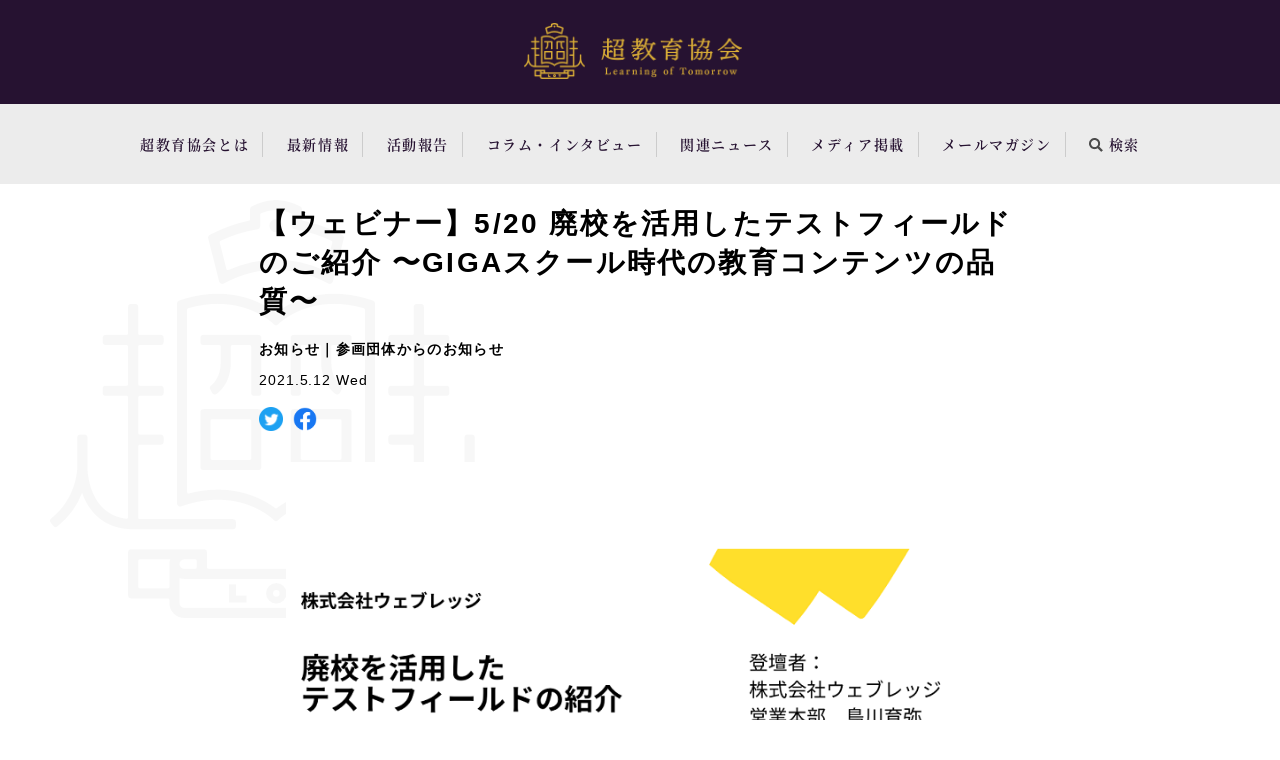

--- FILE ---
content_type: text/html; charset=UTF-8
request_url: https://lot.or.jp/report/4523/
body_size: 73259
content:
<!DOCTYPE html>
<html lang="ja">
<head>
    <title>【ウェビナー】5/20 廃校を活用したテストフィールドのご紹介 〜GIGAスクール時代の教育コンテンツの品質〜 | 超教育協会 Learning of Tomorrow</title>
<meta name='robots' content='max-image-preview:large' />

<!-- All In One SEO Pack 3.7.1[44,141] -->
<script type="application/ld+json" class="aioseop-schema">{"@context":"https://schema.org","@graph":[{"@type":"Organization","@id":"https://lot.or.jp/#organization","url":"https://lot.or.jp/","name":"超教育協会 Learning of Tomorrow","sameAs":[]},{"@type":"WebSite","@id":"https://lot.or.jp/#website","url":"https://lot.or.jp/","name":"超教育協会 Learning of Tomorrow","publisher":{"@id":"https://lot.or.jp/#organization"},"potentialAction":{"@type":"SearchAction","target":"https://lot.or.jp/?s={search_term_string}","query-input":"required name=search_term_string"}},{"@type":"WebPage","@id":"https://lot.or.jp/report/4523/#webpage","url":"https://lot.or.jp/report/4523/","inLanguage":"ja","name":"【ウェビナー】5/20 廃校を活用したテストフィールドのご紹介 〜GIGAスクール時代の教育コンテンツの品質〜","isPartOf":{"@id":"https://lot.or.jp/#website"},"breadcrumb":{"@id":"https://lot.or.jp/report/4523/#breadcrumblist"},"image":{"@type":"ImageObject","@id":"https://lot.or.jp/report/4523/#primaryimage","url":"https://lot.or.jp/wp/wp-content/uploads/2021/05/20210520webradge-1.png","width":800,"height":600},"primaryImageOfPage":{"@id":"https://lot.or.jp/report/4523/#primaryimage"},"datePublished":"2021-05-12T03:13:35+09:00","dateModified":"2021-05-12T03:14:57+09:00"},{"@type":"Article","@id":"https://lot.or.jp/report/4523/#article","isPartOf":{"@id":"https://lot.or.jp/report/4523/#webpage"},"author":{"@id":"https://lot.or.jp/author/wpadmin/#author"},"headline":"【ウェビナー】5/20 廃校を活用したテストフィールドのご紹介 〜GIGAスクール時代の教育コンテンツの品質〜","datePublished":"2021-05-12T03:13:35+09:00","dateModified":"2021-05-12T03:14:57+09:00","commentCount":0,"mainEntityOfPage":{"@id":"https://lot.or.jp/report/4523/#webpage"},"publisher":{"@id":"https://lot.or.jp/#organization"},"articleSection":"参画団体からのお知らせ","image":{"@type":"ImageObject","@id":"https://lot.or.jp/report/4523/#primaryimage","url":"https://lot.or.jp/wp/wp-content/uploads/2021/05/20210520webradge-1.png","width":800,"height":600}},{"@type":"Person","@id":"https://lot.or.jp/author/wpadmin/#author","name":"wpadmin","sameAs":[],"image":{"@type":"ImageObject","@id":"https://lot.or.jp/#personlogo","url":"https://secure.gravatar.com/avatar/3935627e2b8ec7701d10c7600125d557?s=96&d=mm&r=g","width":96,"height":96,"caption":"wpadmin"}},{"@type":"BreadcrumbList","@id":"https://lot.or.jp/report/4523/#breadcrumblist","itemListElement":[{"@type":"ListItem","position":1,"item":{"@type":"WebPage","@id":"https://lot.or.jp/","url":"https://lot.or.jp/","name":"超教育協会 Learning of Tomorrow"}},{"@type":"ListItem","position":2,"item":{"@type":"WebPage","@id":"https://lot.or.jp/report/4523/","url":"https://lot.or.jp/report/4523/","name":"【ウェビナー】5/20 廃校を活用したテストフィールドのご紹介 〜GIGAスクール時代の教育コンテンツの品質〜"}}]}]}</script>
<link rel="canonical" href="https://lot.or.jp/report/4523/" />
<meta property="og:type" content="article" />
<meta property="og:title" content="【ウェビナー】5/20 廃校を活用したテストフィールドのご紹介 〜GIGAスクール時代の教育コンテンツの品質〜 | 超教育協会 Learning of Tomorrow" />
<meta property="og:description" content="概要 GIGAスクール構想、コロナによるオンライン授業への移行、プログラミング教育必修化など、急速にICT化が進む教育業界。 そんな &quot;教育のICT化&quot; の中、子どもたちが安心安全に、より効果的に学ぶためには「教育コンテンツ・教育環境の品質」を向上させることが必要不可欠となってきます。 そこで弊社では、廃校となった福島県の小学校を活用し、リアルな学校環境で教育ICTサービスの品" />
<meta property="og:url" content="https://lot.or.jp/report/4523/" />
<meta property="og:site_name" content="超教育協会 Learning of Tomorrow" />
<meta property="og:image" content="https://lot.or.jp/wp/wp-content/uploads/2021/05/20210520webradge.png" />
<meta property="og:image:width" content="1200" />
<meta property="og:image:height" content="630" />
<meta property="fb:app_id" content="177521136232627" />
<meta property="article:tag" content="参画団体からのお知らせ" />
<meta property="article:published_time" content="2021-05-12T03:13:35Z" />
<meta property="article:modified_time" content="2021-05-12T03:14:57Z" />
<meta property="og:image:secure_url" content="https://lot.or.jp/wp/wp-content/uploads/2021/05/20210520webradge.png" />
<meta name="twitter:card" content="summary_large_image" />
<meta name="twitter:title" content="【ウェビナー】5/20 廃校を活用したテストフィールドのご紹介 〜GIGAスクール時代の教育コンテンツの品質〜 | 超教育協会 Learni" />
<meta name="twitter:description" content="概要 GIGAスクール構想、コロナによるオンライン授業への移行、プログラミング教育必修化など、急速にICT化が進む教育業界。 そんな &quot;教育のICT化&quot; の中、子どもたちが安心安全に、より効果的に学ぶためには「教育コンテンツ・教育環境の品質」を向上させることが必要不可欠となってきます。 そこで弊社では、廃校となった福島県の小学校を活用し、リアルな学校環境で教育ICTサービスの品" />
<meta name="twitter:image" content="https://lot.or.jp/wp/wp-content/uploads/2021/05/20210520webradge.png" />
<!-- All In One SEO Pack -->
<link rel='dns-prefetch' href='//s.w.org' />
<link rel='stylesheet' id='wp-block-library-css'  href='https://lot.or.jp/wp/wp-includes/css/dist/block-library/style.min.css' type='text/css' media='all' />
<link rel='stylesheet' id='fontAwesome-css'  href='https://lot.or.jp/wp/wp-content/plugins/lightbox-block/assets/css/font-awesome.min.css?ver=6.5.2' type='text/css' media='all' />
<style id='global-styles-inline-css' type='text/css'>
body{--wp--preset--color--black: #000000;--wp--preset--color--cyan-bluish-gray: #abb8c3;--wp--preset--color--white: #ffffff;--wp--preset--color--pale-pink: #f78da7;--wp--preset--color--vivid-red: #cf2e2e;--wp--preset--color--luminous-vivid-orange: #ff6900;--wp--preset--color--luminous-vivid-amber: #fcb900;--wp--preset--color--light-green-cyan: #7bdcb5;--wp--preset--color--vivid-green-cyan: #00d084;--wp--preset--color--pale-cyan-blue: #8ed1fc;--wp--preset--color--vivid-cyan-blue: #0693e3;--wp--preset--color--vivid-purple: #9b51e0;--wp--preset--gradient--vivid-cyan-blue-to-vivid-purple: linear-gradient(135deg,rgba(6,147,227,1) 0%,rgb(155,81,224) 100%);--wp--preset--gradient--light-green-cyan-to-vivid-green-cyan: linear-gradient(135deg,rgb(122,220,180) 0%,rgb(0,208,130) 100%);--wp--preset--gradient--luminous-vivid-amber-to-luminous-vivid-orange: linear-gradient(135deg,rgba(252,185,0,1) 0%,rgba(255,105,0,1) 100%);--wp--preset--gradient--luminous-vivid-orange-to-vivid-red: linear-gradient(135deg,rgba(255,105,0,1) 0%,rgb(207,46,46) 100%);--wp--preset--gradient--very-light-gray-to-cyan-bluish-gray: linear-gradient(135deg,rgb(238,238,238) 0%,rgb(169,184,195) 100%);--wp--preset--gradient--cool-to-warm-spectrum: linear-gradient(135deg,rgb(74,234,220) 0%,rgb(151,120,209) 20%,rgb(207,42,186) 40%,rgb(238,44,130) 60%,rgb(251,105,98) 80%,rgb(254,248,76) 100%);--wp--preset--gradient--blush-light-purple: linear-gradient(135deg,rgb(255,206,236) 0%,rgb(152,150,240) 100%);--wp--preset--gradient--blush-bordeaux: linear-gradient(135deg,rgb(254,205,165) 0%,rgb(254,45,45) 50%,rgb(107,0,62) 100%);--wp--preset--gradient--luminous-dusk: linear-gradient(135deg,rgb(255,203,112) 0%,rgb(199,81,192) 50%,rgb(65,88,208) 100%);--wp--preset--gradient--pale-ocean: linear-gradient(135deg,rgb(255,245,203) 0%,rgb(182,227,212) 50%,rgb(51,167,181) 100%);--wp--preset--gradient--electric-grass: linear-gradient(135deg,rgb(202,248,128) 0%,rgb(113,206,126) 100%);--wp--preset--gradient--midnight: linear-gradient(135deg,rgb(2,3,129) 0%,rgb(40,116,252) 100%);--wp--preset--duotone--dark-grayscale: url('#wp-duotone-dark-grayscale');--wp--preset--duotone--grayscale: url('#wp-duotone-grayscale');--wp--preset--duotone--purple-yellow: url('#wp-duotone-purple-yellow');--wp--preset--duotone--blue-red: url('#wp-duotone-blue-red');--wp--preset--duotone--midnight: url('#wp-duotone-midnight');--wp--preset--duotone--magenta-yellow: url('#wp-duotone-magenta-yellow');--wp--preset--duotone--purple-green: url('#wp-duotone-purple-green');--wp--preset--duotone--blue-orange: url('#wp-duotone-blue-orange');--wp--preset--font-size--small: 13px;--wp--preset--font-size--medium: 20px;--wp--preset--font-size--large: 36px;--wp--preset--font-size--x-large: 42px;}.has-black-color{color: var(--wp--preset--color--black) !important;}.has-cyan-bluish-gray-color{color: var(--wp--preset--color--cyan-bluish-gray) !important;}.has-white-color{color: var(--wp--preset--color--white) !important;}.has-pale-pink-color{color: var(--wp--preset--color--pale-pink) !important;}.has-vivid-red-color{color: var(--wp--preset--color--vivid-red) !important;}.has-luminous-vivid-orange-color{color: var(--wp--preset--color--luminous-vivid-orange) !important;}.has-luminous-vivid-amber-color{color: var(--wp--preset--color--luminous-vivid-amber) !important;}.has-light-green-cyan-color{color: var(--wp--preset--color--light-green-cyan) !important;}.has-vivid-green-cyan-color{color: var(--wp--preset--color--vivid-green-cyan) !important;}.has-pale-cyan-blue-color{color: var(--wp--preset--color--pale-cyan-blue) !important;}.has-vivid-cyan-blue-color{color: var(--wp--preset--color--vivid-cyan-blue) !important;}.has-vivid-purple-color{color: var(--wp--preset--color--vivid-purple) !important;}.has-black-background-color{background-color: var(--wp--preset--color--black) !important;}.has-cyan-bluish-gray-background-color{background-color: var(--wp--preset--color--cyan-bluish-gray) !important;}.has-white-background-color{background-color: var(--wp--preset--color--white) !important;}.has-pale-pink-background-color{background-color: var(--wp--preset--color--pale-pink) !important;}.has-vivid-red-background-color{background-color: var(--wp--preset--color--vivid-red) !important;}.has-luminous-vivid-orange-background-color{background-color: var(--wp--preset--color--luminous-vivid-orange) !important;}.has-luminous-vivid-amber-background-color{background-color: var(--wp--preset--color--luminous-vivid-amber) !important;}.has-light-green-cyan-background-color{background-color: var(--wp--preset--color--light-green-cyan) !important;}.has-vivid-green-cyan-background-color{background-color: var(--wp--preset--color--vivid-green-cyan) !important;}.has-pale-cyan-blue-background-color{background-color: var(--wp--preset--color--pale-cyan-blue) !important;}.has-vivid-cyan-blue-background-color{background-color: var(--wp--preset--color--vivid-cyan-blue) !important;}.has-vivid-purple-background-color{background-color: var(--wp--preset--color--vivid-purple) !important;}.has-black-border-color{border-color: var(--wp--preset--color--black) !important;}.has-cyan-bluish-gray-border-color{border-color: var(--wp--preset--color--cyan-bluish-gray) !important;}.has-white-border-color{border-color: var(--wp--preset--color--white) !important;}.has-pale-pink-border-color{border-color: var(--wp--preset--color--pale-pink) !important;}.has-vivid-red-border-color{border-color: var(--wp--preset--color--vivid-red) !important;}.has-luminous-vivid-orange-border-color{border-color: var(--wp--preset--color--luminous-vivid-orange) !important;}.has-luminous-vivid-amber-border-color{border-color: var(--wp--preset--color--luminous-vivid-amber) !important;}.has-light-green-cyan-border-color{border-color: var(--wp--preset--color--light-green-cyan) !important;}.has-vivid-green-cyan-border-color{border-color: var(--wp--preset--color--vivid-green-cyan) !important;}.has-pale-cyan-blue-border-color{border-color: var(--wp--preset--color--pale-cyan-blue) !important;}.has-vivid-cyan-blue-border-color{border-color: var(--wp--preset--color--vivid-cyan-blue) !important;}.has-vivid-purple-border-color{border-color: var(--wp--preset--color--vivid-purple) !important;}.has-vivid-cyan-blue-to-vivid-purple-gradient-background{background: var(--wp--preset--gradient--vivid-cyan-blue-to-vivid-purple) !important;}.has-light-green-cyan-to-vivid-green-cyan-gradient-background{background: var(--wp--preset--gradient--light-green-cyan-to-vivid-green-cyan) !important;}.has-luminous-vivid-amber-to-luminous-vivid-orange-gradient-background{background: var(--wp--preset--gradient--luminous-vivid-amber-to-luminous-vivid-orange) !important;}.has-luminous-vivid-orange-to-vivid-red-gradient-background{background: var(--wp--preset--gradient--luminous-vivid-orange-to-vivid-red) !important;}.has-very-light-gray-to-cyan-bluish-gray-gradient-background{background: var(--wp--preset--gradient--very-light-gray-to-cyan-bluish-gray) !important;}.has-cool-to-warm-spectrum-gradient-background{background: var(--wp--preset--gradient--cool-to-warm-spectrum) !important;}.has-blush-light-purple-gradient-background{background: var(--wp--preset--gradient--blush-light-purple) !important;}.has-blush-bordeaux-gradient-background{background: var(--wp--preset--gradient--blush-bordeaux) !important;}.has-luminous-dusk-gradient-background{background: var(--wp--preset--gradient--luminous-dusk) !important;}.has-pale-ocean-gradient-background{background: var(--wp--preset--gradient--pale-ocean) !important;}.has-electric-grass-gradient-background{background: var(--wp--preset--gradient--electric-grass) !important;}.has-midnight-gradient-background{background: var(--wp--preset--gradient--midnight) !important;}.has-small-font-size{font-size: var(--wp--preset--font-size--small) !important;}.has-medium-font-size{font-size: var(--wp--preset--font-size--medium) !important;}.has-large-font-size{font-size: var(--wp--preset--font-size--large) !important;}.has-x-large-font-size{font-size: var(--wp--preset--font-size--x-large) !important;}
</style>
<link rel='stylesheet' id='fancybox-for-wp-css'  href='https://lot.or.jp/wp/wp-content/plugins/fancybox-for-wordpress/assets/css/fancybox.css?ver=1.3.4' type='text/css' media='all' />
<script type='text/javascript' src='https://lot.or.jp/wp/wp-includes/js/jquery/jquery.min.js?ver=3.6.0' id='jquery-core-js'></script>
<script type='text/javascript' src='https://lot.or.jp/wp/wp-includes/js/jquery/jquery-migrate.min.js?ver=3.3.2' id='jquery-migrate-js'></script>
<script type='text/javascript' src='https://lot.or.jp/wp/wp-content/plugins/fancybox-for-wordpress/assets/js/purify.min.js?ver=1.3.4' id='purify-js'></script>
<script type='text/javascript' src='https://lot.or.jp/wp/wp-content/plugins/fancybox-for-wordpress/assets/js/jquery.fancybox.js?ver=1.3.4' id='fancybox-for-wp-js'></script>

<!-- Fancybox for WordPress v3.3.5 -->
<style type="text/css">
	.fancybox-slide--image .fancybox-content{background-color: #FFFFFF}div.fancybox-caption{display:none !important;}
	
	img.fancybox-image{border-width:10px;border-color:#FFFFFF;border-style:solid;}
	div.fancybox-bg{background-color:rgba(102,102,102,0.3);opacity:1 !important;}div.fancybox-content{border-color:#FFFFFF}
	div#fancybox-title{background-color:#FFFFFF}
	div.fancybox-content{background-color:#FFFFFF}
	div#fancybox-title-inside{color:#333333}
	
	
	
	div.fancybox-caption p.caption-title{display:inline-block}
	div.fancybox-caption p.caption-title{font-size:14px}
	div.fancybox-caption p.caption-title{color:#333333}
	div.fancybox-caption {color:#333333}div.fancybox-caption p.caption-title {background:#fff; width:auto;padding:10px 30px;}div.fancybox-content p.caption-title{color:#333333;margin: 0;padding: 5px 0;}body.fancybox-active .fancybox-container .fancybox-stage .fancybox-content .fancybox-close-small{display:block;}
</style><script type="text/javascript">
	jQuery(function () {

		var mobileOnly = false;
		
		if (mobileOnly) {
			return;
		}

		jQuery.fn.getTitle = function () { // Copy the title of every IMG tag and add it to its parent A so that fancybox can show titles
			var arr = jQuery("a[data-fancybox]");
									jQuery.each(arr, function() {
										var title = jQuery(this).children("img").attr("title");
										var caption = jQuery(this).next("figcaption").html();
                                        if(caption && title){jQuery(this).attr("title",title+" " + caption)}else if(title){ jQuery(this).attr("title",title);}else if(caption){jQuery(this).attr("title",caption);}
									});			}

		// Supported file extensions

				var thumbnails = jQuery("a:has(img)").not(".nolightbox").not('.envira-gallery-link').not('.ngg-simplelightbox').filter(function () {
			return /\.(jpe?g|png|gif|mp4|webp|bmp|pdf)(\?[^/]*)*$/i.test(jQuery(this).attr('href'))
		});
		

		// Add data-type iframe for links that are not images or videos.
		var iframeLinks = jQuery('.fancyboxforwp').filter(function () {
			return !/\.(jpe?g|png|gif|mp4|webp|bmp|pdf)(\?[^/]*)*$/i.test(jQuery(this).attr('href'))
		}).filter(function () {
			return !/vimeo|youtube/i.test(jQuery(this).attr('href'))
		});
		iframeLinks.attr({"data-type": "iframe"}).getTitle();

				// Gallery All
		thumbnails.addClass("fancyboxforwp").attr("data-fancybox", "gallery").getTitle();
		iframeLinks.attr({"data-fancybox": "gallery"}).getTitle();

		// Gallery type NONE
		
		// Call fancybox and apply it on any link with a rel atribute that starts with "fancybox", with the options set on the admin panel
		jQuery("a.fancyboxforwp").fancyboxforwp({
			loop: false,
			smallBtn: true,
			zoomOpacity: "auto",
			animationEffect: "fade",
			animationDuration: 500,
			transitionEffect: "fade",
			transitionDuration: "300",
			overlayShow: true,
			overlayOpacity: "0.3",
			titleShow: true,
			titlePosition: "inside",
			keyboard: true,
			showCloseButton: true,
			arrows: true,
			clickContent:false,
			clickSlide: "close",
			mobile: {
				clickContent: function (current, event) {
					return current.type === "image" ? "toggleControls" : false;
				},
				clickSlide: function (current, event) {
					return current.type === "image" ? "close" : "close";
				},
			},
			wheel: false,
			toolbar: true,
			preventCaptionOverlap: true,
			onInit: function() { },			onDeactivate
	: function() { },		beforeClose: function() { },			afterShow: function() {},				afterClose: function() { },					caption : function( instance, item ) {var title ="";if("undefined" != typeof jQuery(this).context ){var title = jQuery(this).context.title;} else { var title = ("undefined" != typeof jQuery(this).attr("title")) ? jQuery(this).attr("title") : false;}var caption = jQuery(this).data('caption') || '';if ( item.type === 'image' && title.length ) {caption = (caption.length ? caption + '<br />' : '') + '<p class="caption-title">'+title+'</p>' ;}return caption;},
		afterLoad : function( instance, current ) {current.$content.append('<div class=\"fancybox-custom-caption inside-caption\" style=\" position: absolute;left:0;right:0;color:#000;margin:0 auto;bottom:0;text-align:center;background-color:#FFFFFF \">' + current.opts.caption + '</div>');},
			})
		;

			})
</script>
<!-- END Fancybox for WordPress -->
        <!-- common -->
<meta charset="UTF-8">
<meta name="viewport" content="width=device-width, initial-scale=1.0">
<meta content="IE=edge,chrome=1" http-equiv="X-UA-Compatible">

<link rel="apple-touch-icon" href="https://lot.or.jp/wp/wp-content/themes/lot/img/apple-touch-icon.png">
<link rel="apple-touch-icon-precomposed" href="https://lot.or.jp/wp/wp-content/themes/lot/img/apple-touch-icon.png">
<link rel="icon" href="https://lot.or.jp/wp/wp-content/themes/lot/img/favicon.ico">

<link rel="stylesheet" href="https://lot.or.jp/wp/wp-content/themes/lot/css/style.css">
<!-- /common -->
    <!-- Global site tag (gtag.js) - Google Analytics -->
<script async src="https://www.googletagmanager.com/gtag/js?id=UA-119951591-1"></script>
<script>
    window.dataLayer = window.dataLayer || [];

    function gtag() {
        dataLayer.push(arguments);
    }

    gtag('js', new Date());

    gtag('config', 'UA-119951591-1');
</script>
</head>

<body class="preload ">
<svg aria-hidden="true" style="position: absolute; width: 0; height: 0; overflow: hidden;" version="1.1"
     xmlns="http://www.w3.org/2000/svg"
>
    <defs>
        <symbol id="icon-flag" viewBox="0 0 32 32">
            <title>flag</title>
            <path d="M32.030 20.019h-30.028v11.991h-2.002v-32.010h32.030l-3.874 9.939zM29.040 2.002h-27.038v16.015h27.117l-3.273-8.078z"></path>
        </symbol>
        <symbol id="icon-layer" viewBox="0 0 32 32">
            <title>layer</title>
            <path d="M15.97 18.316l15.397-8.324c0.33-0.131 0.56-0.448 0.56-0.818s-0.229-0.687-0.554-0.816l-0.006-0.002-15.397-8.353-15.397 8.353c-0.33 0.131-0.56 0.448-0.56 0.818s0.229 0.687 0.554 0.816l0.006 0.002zM3.083 9.164l12.875-6.897 12.875 6.897-12.875 6.897zM31.366 15.232l-2.381-1.337-1.996 1.118 1.843 1.028-12.875 6.887-12.875-6.887 1.856-1.038-1.985-1.108-2.381 1.337c-0.33 0.129-0.559 0.445-0.559 0.813s0.229 0.684 0.553 0.811l0.006 0.002 15.399 8.334 15.397-8.334c0.33-0.129 0.559-0.445 0.559-0.813s-0.229-0.684-0.553-0.811l-0.006-0.002zM31.366 22.039l-2.381-1.337-1.996 1.118 1.843 1.028-12.875 6.887-12.875-6.887 1.856-1.038-1.985-1.108-2.381 1.337c-0.33 0.131-0.56 0.448-0.56 0.818s0.229 0.687 0.554 0.816l0.006 0.002 15.399 8.324 15.397-8.324c0.33-0.131 0.56-0.448 0.56-0.818s-0.229-0.687-0.554-0.816l-0.006-0.002z"></path>
        </symbol>
        <symbol id="icon-note" viewBox="0 0 32 32">
            <title>note</title>
            <path d="M1 0v0c-0.552 0-1 0.448-1 1v30c0 0.552 0.448 1 1 1h30c0.552 0 1-0.448 1-1v-30c0-0.552-0.448-1-1-1h-30zM2 2h28v28h-28v-28zM6 7v2h20v-2h-20zM9 11v2h14v-2h-14zM7 15v2h18v-2h-18zM8 19v2h16v-2h-16zM7 23v2h18v-2h-18z"></path>
        </symbol>
        <symbol id="icon-arrow" viewBox="0 0 16 18">
            <title>arrow</title>
            <path fill-rule="evenodd"
                  d="M0.112,1.355 L1.485,0.478 L15.136,9.181 L15.129,9.185 L15.136,9.190 L1.485,17.892 L0.112,17.015 L12.382,9.185 L0.112,1.355 Z"/>
        </symbol>
        <symbol id="icon-fb" viewBox="0 0 14 32">
            <title>fb</title>
            <path d="M10.902 4.985h3.077l-0.231-4.997h-3.764v0.012c-5.89 0.209-6.869 3.52-6.974 6.978h-0.011v4.012h-3.008v4.997h3.008v16h6.015v-16h4.512l0.891-4.997h-5.403v-3.618c-0.005-0.055-0.008-0.118-0.008-0.183 0-1.114 0.816-2.037 1.883-2.203l0.013-0.002z"></path>
        </symbol>
        <symbol id="icon-tw" viewBox="0 0 40 32">
            <title>tw</title>
            <path d="M39.524 3.818c-1.316 0.639-2.844 1.093-4.454 1.281l-0.067 0.006c1.57-1.058 2.757-2.578 3.377-4.363l0.018-0.061c-1.457 0.905-3.175 1.542-5.015 1.795l-0.068 0.008c-1.486-1.551-3.575-2.514-5.888-2.514-4.496 0-8.142 3.64-8.151 8.134v0.001c0 0.003 0 0.006 0 0.009 0 0.636 0.075 1.255 0.217 1.848l-0.011-0.054c-6.795-0.25-12.792-3.465-16.768-8.382l-0.033-0.043c-0.673 1.158-1.070 2.548-1.070 4.031 0 2.776 1.391 5.226 3.514 6.693l0.027 0.018c-0.155 0.016-0.334 0.025-0.516 0.025-1.138 0-2.193-0.355-3.061-0.961l0.017 0.011c-0.003 0.077-0.004 0.168-0.004 0.259 0 3.781 2.679 6.936 6.242 7.671l0.051 0.009c-0.647 0.237-1.393 0.374-2.172 0.374-0.432 0-0.855-0.042-1.264-0.123l0.041 0.007c0.259 2.394 3.615 5.515 7.285 5.515-2.533 2.207-5.867 3.552-9.515 3.552-0.79 0-1.564-0.063-2.32-0.184l0.083 0.011c3.631 2.248 8.033 3.583 12.746 3.591h0.002c0.069 0.001 0.151 0.001 0.233 0.001 12.485 0 22.606-10.121 22.606-22.606 0-0.4-0.010-0.798-0.031-1.193l0.002 0.055c0-0.015 0-0.030 0-0.045s0-0.061 0-0.091 0-0.091 0-0.121c1.592-1.113 2.91-2.502 3.911-4.108l0.034-0.059z"></path>
        </symbol>
        <symbol id="icon-flag" viewBox="0 0 32 32">
            <title>flag</title>
            <path d="M32.030 20.019h-30.028v11.991h-2.002v-32.010h32.030l-3.874 9.939zM29.040 2.002h-27.038v16.015h27.117l-3.273-8.078z"></path>
        </symbol>
        <symbol id="logo-cord" viewBox="0 0 95.55 88.4">
            <title>cord</title>
            <path class="cls-1"
                  d="M587.52,445.6v-.83a.67.67,0,0,0-.66-.66H567.19a.33.33,0,0,1-.33-.33V428.7a.33.33,0,0,1,.33-.33h4.38a.67.67,0,0,0,.66-.66v-.83a.67.67,0,0,0-.66-.66h-4.38a.33.33,0,0,1-.33-.33v-7.52a.33.33,0,0,1,.33-.33h4.38a.67.67,0,0,0,.66-.66v-.83a.67.67,0,0,0-.66-.66h-4.38a.33.33,0,0,1-.33-.33v-7.93a.32.32,0,0,1,.33-.33h4.38a.67.67,0,0,0,.66-.66v-.83a.66.66,0,0,0-.66-.66h-4.38a.33.33,0,0,1-.33-.33v-5.56a.67.67,0,0,0-.66-.66h-.83a.66.66,0,0,0-.66.66v5.56a.33.33,0,0,1-.33.33H560a.65.65,0,0,0-.66.66v.83a.66.66,0,0,0,.66.66h4.38a.33.33,0,0,1,.33.33v7.93a.33.33,0,0,1-.33.33H560a.66.66,0,0,0-.66.66v.83a.66.66,0,0,0,.66.66h4.38a.33.33,0,0,1,.33.33v25.32a.35.35,0,0,1-.38.33c-8.08-1-8.22-10.41-8.22-10.83v-6.31a.66.66,0,0,0-.66-.66h-.83a.67.67,0,0,0-.66.66v6.31h0a14.89,14.89,0,0,1-5.48,10.73.67.67,0,0,0-.14.92l.48.67a.66.66,0,0,0,.94.14,16.57,16.57,0,0,0,5.21-7.08c.13.35.27.7.43,1.06a10.69,10.69,0,0,0,10.38,6.63h21.08A.67.67,0,0,0,587.52,445.6Zm5.37-24.09v11.57a.66.66,0,0,1-.66.66H580.66a.65.65,0,0,1-.66-.66V421.51a.65.65,0,0,1,.66-.66h11.57A.66.66,0,0,1,592.89,421.51Zm-2.15,9.75v-7.93a.33.33,0,0,0-.33-.33h-7.93a.32.32,0,0,0-.33.33v7.93a.33.33,0,0,0,.33.33h7.93A.33.33,0,0,0,590.74,431.26ZM612,421.51v11.57a.66.66,0,0,1-.66.66H599.75a.65.65,0,0,1-.66-.66V421.51a.65.65,0,0,1,.66-.66h11.57A.66.66,0,0,1,612,421.51Zm-2.15,9.75v-7.93a.33.33,0,0,0-.33-.33h-7.93a.32.32,0,0,0-.33.33v7.93a.33.33,0,0,0,.33.33h7.93A.33.33,0,0,0,609.83,431.26ZM584.29,411a6,6,0,0,1-2,4.89.66.66,0,0,0-.17.81l.23.44.15.3a.67.67,0,0,0,1,.23,8,8,0,0,0,3-6.67v-3.33a.33.33,0,0,1,.33-.33h3.64a.33.33,0,0,1,.33.33v9.75a.67.67,0,0,0,.66.66h.83a.67.67,0,0,0,.66-.66V405.81a.66.66,0,0,0-.66-.66H580.66a.65.65,0,0,0-.66.66v.83a.66.66,0,0,0,.66.66H584a.32.32,0,0,1,.33.33Zm23.39-3.33a.33.33,0,0,1,.33-.33h3.31a.67.67,0,0,0,.66-.66v-.83a.66.66,0,0,0-.66-.66H599.75a.65.65,0,0,0-.66.66v11.57a.66.66,0,0,0,.66.66h.83a.67.67,0,0,0,.66-.66v-9.75a.32.32,0,0,1,.33-.33h3.63a.32.32,0,0,1,.33.33V411a8,8,0,0,0,3,6.67.67.67,0,0,0,1-.23l.15-.3.22-.44a.66.66,0,0,0-.16-.81,6,6,0,0,1-2.06-4.89Zm-31.23,33.61-.54.19a.66.66,0,0,1-.87-.63V398.51a.66.66,0,0,1,.45-.63l.28-.09c10.47-3.49,17.57.69,20,2.54a.36.36,0,0,0,.4,0c2.45-1.85,9.55-6,20-2.54l.29.09a.66.66,0,0,1,.45.63V440.8a.66.66,0,0,1-.87.63l-.55-.19c-11.59-3.86-18.5,2.56-18.79,2.84l-.29.27a.67.67,0,0,1-.91,0l-.29-.28C595,443.8,588,437.38,576.45,441.24Zm.74-2.89a.32.32,0,0,0,.41.31,24.18,24.18,0,0,1,6.09-.8,20.14,20.14,0,0,1,12.1,3.89.33.33,0,0,0,.39,0c2.31-1.73,8.73-5.53,18.19-3.08a.33.33,0,0,0,.42-.31V399.84a.33.33,0,0,0-.24-.32c-11-3.2-17.54,2.87-17.82,3.14l-.29.27a.65.65,0,0,1-.91,0l-.29-.27c-.28-.27-6.81-6.34-17.81-3.14a.33.33,0,0,0-.24.32Zm27.93,7.91h21.07a10.69,10.69,0,0,0,10.39-6.63c.16-.36.3-.71.42-1.06a16.57,16.57,0,0,0,5.21,7.08.66.66,0,0,0,.94-.14l.49-.67a.68.68,0,0,0-.14-.92A14.92,14.92,0,0,1,638,433.19h0v-6.31a.66.66,0,0,0-.66-.66h-.82a.67.67,0,0,0-.67.66v6.31c0,.42-.13,9.82-8.22,10.83a.34.34,0,0,1-.37-.33V418.37a.33.33,0,0,1,.33-.33H632a.67.67,0,0,0,.66-.66v-.83a.67.67,0,0,0-.66-.66H627.6a.33.33,0,0,1-.33-.33v-7.93a.33.33,0,0,1,.33-.33H632a.67.67,0,0,0,.66-.66v-.83a.66.66,0,0,0-.66-.66H627.6a.33.33,0,0,1-.33-.33v-5.56a.67.67,0,0,0-.66-.66h-.83a.67.67,0,0,0-.66.66v5.56a.33.33,0,0,1-.33.33h-4.38a.65.65,0,0,0-.66.66v.83a.66.66,0,0,0,.66.66h4.38a.33.33,0,0,1,.33.33v7.93a.33.33,0,0,1-.33.33h-4.38a.66.66,0,0,0-.66.66v.83a.66.66,0,0,0,.66.66h4.38a.33.33,0,0,1,.33.33v7.52a.33.33,0,0,1-.33.33h-4.38a.66.66,0,0,0-.66.66v.83a.66.66,0,0,0,.66.66h4.38a.33.33,0,0,1,.33.33v15.08a.33.33,0,0,1-.33.33H605.12a.67.67,0,0,0-.66.66v.83A.67.67,0,0,0,605.12,446.26ZM596,380.65a1.41,1.41,0,1,0,1.41,1.41A1.41,1.41,0,0,0,596,380.65Zm5.13-2.68a.64.64,0,0,1,.35.58v2.11a.34.34,0,0,0,.26.32,32.41,32.41,0,0,1,8,2.85l.29.15a.65.65,0,0,1,.34.75L608,393.87a.65.65,0,0,1-.94.42l-.46-.23a22.09,22.09,0,0,0-21.24,0l-.46.23a.65.65,0,0,1-.94-.42l-2.33-9.14A.67.67,0,0,1,582,384l.3-.15a32.26,32.26,0,0,1,8-2.85.34.34,0,0,0,.26-.32v-2.11a.64.64,0,0,1,.35-.58,10.42,10.42,0,0,1,10.26,0Zm-16.85,7.28a.33.33,0,0,0-.18.38l1.41,5.56a.32.32,0,0,0,.45.21,23.89,23.89,0,0,1,20.07,0,.32.32,0,0,0,.45-.21l1.42-5.56a.33.33,0,0,0-.18-.38,29.7,29.7,0,0,0-7.5-2.38l-.34-.06a.66.66,0,0,1-.55-.65v-2.44a.34.34,0,0,0-.21-.31,7.95,7.95,0,0,0-6.25,0,.35.35,0,0,0-.21.31v2.44a.66.66,0,0,1-.55.65l-.34.06A29.63,29.63,0,0,0,584.27,385.25Zm14,74.55a2.18,2.18,0,1,0-2.17,2.18A2.17,2.17,0,0,0,598.23,459.8Zm-1.48,0a.7.7,0,1,1-.69-.69A.69.69,0,0,1,596.75,459.8Zm-7,.47h-2.2v-2.39H586v3.88h3.68Zm16.54-2.42h-4.08v1.48h1.3v2.4H605v-2.4h1.29Zm21-6.71v9.09a.67.67,0,0,1-.66.66h-7.75a.33.33,0,0,0-.33.33v.66a3.14,3.14,0,0,1-3.14,3.14h-38.8a3.13,3.13,0,0,1-3.14-3.14v-.66a.33.33,0,0,0-.33-.33h-7.75a.66.66,0,0,1-.66-.66v-9.09a.65.65,0,0,1,.66-.66h15.35a.66.66,0,0,1,.66.66v3.14a.33.33,0,0,0,.33.33h28.56a.33.33,0,0,0,.33-.33v-3.14a.65.65,0,0,1,.66-.66h15.35A.66.66,0,0,1,627.27,451.14Zm-53.66,1.48h-6.42a.33.33,0,0,0-.33.33v5.46a.33.33,0,0,0,.33.33h5.93a.33.33,0,0,0,.33-.33v-4.79A3,3,0,0,1,573.61,452.62Zm39.14,1.66a.33.33,0,0,0,.33.33h2.25a1,1,0,0,0,1-.83,1,1,0,0,0-1-1.16h-2.31a.33.33,0,0,0-.33.33Zm-37.14-.5a1,1,0,0,0,1,.83h2.26a.33.33,0,0,0,.33-.33V453a.33.33,0,0,0-.33-.33h-2.31A1,1,0,0,0,575.61,453.78Zm40.77,2.82a3.21,3.21,0,0,1-1,.16h-38.8a3.21,3.21,0,0,1-1-.16v5.28a1,1,0,0,0,1,1h38.8a1,1,0,0,0,1-1Zm8.74-3.65a.33.33,0,0,0-.33-.33h-6.42a3.32,3.32,0,0,1,.16,1v4.79a.33.33,0,0,0,.33.33h5.93a.33.33,0,0,0,.33-.33Z"
                  transform="translate(-548.21 -376.62)"/>
        </symbol>
        <symbol id="icon-top" viewBox="0 0 10 15.969">
            <title>top</title>
            <path d="M274.007,61.177l-0.914.805L264,53.99l0,0,0,0,9.091-7.991,0.914,0.805-8.172,7.191Z"
                  transform="translate(-264 -46)"/>
        </symbol>
        <symbol id="icon-pagetop" viewBox="0 0 25 13.75">
            <title>pagetop</title>
            <path d="M1526.55,2815.17l1.26-1.26-12.49-12.5h-0.01l-12.49,12.5,1.26,1.26,11.23-11.24Z"
                  transform="translate(-1502.81 -2801.41)"/>
        </symbol>
        <symbol id="icon-readmore" viewBox="0 0 6.87 12.5">
            <title>readmore</title>
            <path d="M1008.87,2571.38l0.63-.63,6.25,6.25h0l-6.25,6.25-0.63-.63,5.62-5.62Z"
                  transform="translate(-1008.88 -2570.75)"/>
        </symbol>
        <symbol id="icon-num-1" viewBox="0 0 6 32">
            <title>num-1</title>
            <path d="M5.056 32h-0.522c-0.633 0-1.147-0.534-1.147-1.191v-27.887h-2.241c-0.633 0-1.146-0.534-1.146-1.189v-0.542c0-0.658 0.513-1.191 1.146-1.191h3.91c0.63 0 1.146 0.533 1.146 1.191v29.618c0 0.657-0.516 1.191-1.146 1.191z"></path>
        </symbol>
        <symbol id="icon-num-2" viewBox="0 0 12 32">
            <title>num-2</title>
            <path d="M10.438 32h-9.058c-0.634-0.007-1.145-0.523-1.145-1.157 0-0.004 0-0.008 0-0.012v0.001-0.266c0-5.231 2.435-9.058 4.788-12.759 2.259-3.549 4.389-6.899 4.426-11.41 0.015-1.752-1.428-3.395-3.086-3.514-1.798-0.138-3.393 1.249-3.557 3.078-0.047 0.592-0.538 1.055-1.138 1.057h-0.523c-0.334-0.001-0.634-0.146-0.841-0.377l-0.001-0.001c-0.188-0.209-0.303-0.488-0.303-0.793 0-0.036 0.002-0.072 0.005-0.108l-0 0.005c0.137-1.712 0.943-3.212 2.153-4.258l0.008-0.007c1.048-0.918 2.431-1.479 3.944-1.479 0.192 0 0.381 0.009 0.568 0.027l-0.024-0.002c3.199 0.276 5.659 3.149 5.601 6.541-0.088 5.277-2.523 9.103-4.876 12.803-1.986 3.119-3.867 6.076-4.26 9.76h7.318c0.634 0.007 1.145 0.522 1.145 1.157 0 0.004-0 0.008-0 0.012v-0.001 0.533c0 0.003 0 0.007 0 0.011 0 0.635-0.511 1.15-1.144 1.157h-0.001z"></path>
        </symbol>
        <symbol id="icon-num-3" viewBox="0 0 12 32">
            <title>num-3</title>
            <path d="M6.15 31.999c-3.204 0-5.873-2.468-6.146-5.745-0.003-0.029-0.004-0.063-0.004-0.097 0-0.308 0.116-0.588 0.307-0.799l-0.001 0.001c0.209-0.232 0.51-0.377 0.845-0.378h0.526c0.601 0.002 1.093 0.464 1.143 1.052l0 0.004c0.081 0.93 0.527 1.741 1.192 2.302l0.005 0.004c0.571 0.487 1.318 0.784 2.134 0.784 0.114 0 0.227-0.006 0.338-0.017l-0.014 0.001c1.694-0.16 3.020-1.702 3.020-3.507v-5.679c0-2.676-1.223-4.035-3.739-4.159-0.608-0.035-1.088-0.536-1.088-1.15 0-0.005 0-0.010 0-0.015v0.001-0.562c-0-0.002-0-0.005-0-0.008 0-0.603 0.46-1.099 1.049-1.155l0.005-0c2.115-0.167 3.773-1.991 3.773-4.152v-2.329c0-1.805-1.326-3.345-3.020-3.505-0.098-0.010-0.212-0.016-0.327-0.016-0.815 0-1.561 0.296-2.136 0.786l0.005-0.004c-0.669 0.565-1.115 1.376-1.196 2.292l-0.001 0.013c-0.049 0.593-0.542 1.055-1.144 1.056h-0.526c-0.335-0-0.636-0.145-0.844-0.376l-0.001-0.001c-0.19-0.21-0.306-0.49-0.306-0.797 0-0.034 0.001-0.067 0.004-0.1l-0 0.004c0.279-3.386 3.112-5.923 6.458-5.737 3.286 0.163 5.858 2.987 5.858 6.425v2.288c0 0.001 0 0.002 0 0.003 0 2.176-0.981 4.123-2.524 5.423l-0.011 0.009c1.645 1.2 2.535 3.203 2.535 5.766v5.64c0 3.439-2.572 6.262-5.858 6.426-0.105 0.006-0.209 0.009-0.312 0.009z"></path>
        </symbol>
        <symbol id="icon-num-4" viewBox="0 0 18 32">
            <title>num-4</title>
            <path d="M13.377 32.001h-0.55c-0.002 0-0.005 0-0.008 0-0.66 0-1.195-0.532-1.201-1.19v-5.139h-10.404c-0.002 0-0.005 0-0.008 0-0.425 0-0.799-0.219-1.015-0.551l-0.003-0.005c-0.117-0.179-0.187-0.398-0.187-0.633 0-0.188 0.044-0.365 0.123-0.523l-0.003 0.007 11.344-23.23c0.222-0.44 0.671-0.736 1.188-0.736 0.001 0 0.002 0 0.003 0h0.613c0.003-0 0.006-0 0.009-0 0.719 0 1.304 0.58 1.311 1.297v21.453h2.369c0.003-0 0.006-0 0.009-0 0.66 0 1.195 0.532 1.201 1.19v0.541c-0.006 0.659-0.541 1.19-1.2 1.19-0.003 0-0.007 0-0.011-0h-2.368v5.138c-0.007 0.659-0.542 1.19-1.202 1.19-0.004 0-0.007 0-0.011-0h0.001zM4.013 22.751h7.604v-15.572z"></path>
        </symbol>
        <symbol id="icon-num-5" viewBox="0 0 12 32">
            <title>num-5</title>
            <path d="M6.143 31.999c-3.192 0-5.851-2.511-6.123-5.843-0.003-0.031-0.004-0.066-0.004-0.102 0-0.311 0.115-0.595 0.305-0.811l-0.001 0.001c0.207-0.235 0.508-0.384 0.844-0.385h0.522c0.605 0.006 1.098 0.477 1.139 1.072l0 0.004c0.080 0.941 0.524 1.765 1.189 2.341l0.004 0.004c0.566 0.496 1.313 0.798 2.13 0.798 0.113 0 0.224-0.006 0.334-0.017l-0.014 0.001c1.688-0.165 3.010-1.733 3.010-3.569v-9.332c0-1.836-1.323-3.406-3.010-3.569-0.097-0.010-0.21-0.016-0.324-0.016-0.816 0-1.561 0.302-2.13 0.801l0.004-0.003c-0.67 0.579-1.114 1.403-1.193 2.332l-0.001 0.013c-0.041 0.599-0.534 1.070-1.138 1.076h-0.542c-0.634 0-1.147-0.535-1.147-1.191v-14.412c-0-0.007-0-0.014-0-0.022 0-0.638 0.511-1.157 1.146-1.169l0.001-0h9.986c0.63 0 1.145 0.533 1.145 1.191v0.541c0 0.655-0.514 1.189-1.145 1.189h-8.32v7.761c0.935-0.641 2.089-1.024 3.334-1.028h0.001c3.378 0 6.135 2.853 6.147 6.361v9.438c0 3.499-2.564 6.37-5.838 6.538-0.105 0.006-0.209 0.009-0.312 0.009z"></path>
        </symbol>
        <symbol id="icon-num-6" viewBox="0 0 12 32">
            <title>num-6</title>
            <path d="M6.149 31.999c-0.103 0-0.208-0.002-0.313-0.009-3.273-0.164-5.836-2.989-5.836-6.43v-19.167c0-3.312 2.529-6.117 5.757-6.389 0.029-0.003 0.064-0.004 0.098-0.004 0.303 0 0.578 0.119 0.782 0.313l-0-0c0.227 0.216 0.369 0.52 0.369 0.858 0 0.001 0 0.002 0 0.002v-0 0.533c0 0.005 0 0.011 0 0.018 0 0.597-0.454 1.088-1.036 1.146l-0.005 0c-1.768 0.16-3.153 1.708-3.153 3.524v4.637c0.937-0.632 2.091-1.010 3.334-1.012h0.001c3.377 0 6.134 2.807 6.146 6.257v9.445c0 0.010 0 0.021 0 0.032 0 1.771-0.733 3.372-1.911 4.515l-0.002 0.002c-1.086 1.070-2.577 1.731-4.223 1.731-0.002 0-0.005 0-0.007 0h0zM6.145 12.892c-1.837 0-3.334 1.529-3.334 3.406v9.422c0 1.878 1.497 3.407 3.334 3.407s3.333-1.529 3.333-3.407v-9.422c0-1.877-1.495-3.406-3.333-3.406z"></path>
        </symbol>
        <symbol id="icon-num-7" viewBox="0 0 12 32">
            <title>num-7</title>
            <path d="M6.446 32h-0.524c-0.348-0.001-0.659-0.159-0.865-0.407l-0.002-0.002c-0.169-0.203-0.272-0.467-0.272-0.755 0-0.066 0.005-0.131 0.016-0.194l-0.001 0.007 4.375-27.791h-8.449c-0.401-0.005-0.724-0.331-0.724-0.732 0-0.003 0-0.006 0-0.009v0-1.375c-0-0.003-0-0.006-0-0.009 0-0.401 0.323-0.727 0.723-0.732h10.393c0.348 0 0.659 0.159 0.864 0.408l0.002 0.002c0.169 0.203 0.272 0.466 0.272 0.753 0 0.066-0.005 0.13-0.016 0.193l0.001-0.007-4.669 29.67c-0.081 0.555-0.553 0.977-1.124 0.981h-0z"></path>
        </symbol>
        <symbol id="icon-num-8" viewBox="0 0 12 32">
            <title>num-8</title>
            <path d="M6.139 32c-3.386 0-6.139-2.802-6.139-6.246v-6.53c0-0.001 0-0.002 0-0.004 0-1.927 0.865-3.651 2.228-4.806l0.009-0.008c-1.372-1.161-2.237-2.885-2.237-4.81 0-0.002 0-0.003 0-0.005v0-3.345c0-3.443 2.753-6.246 6.139-6.246 3.384 0 6.137 2.802 6.137 6.246v3.345c0 0.002 0 0.004 0 0.007 0 1.924-0.864 3.647-2.226 4.801l-0.009 0.008c1.371 1.162 2.235 2.886 2.235 4.812 0 0.002 0 0.004 0 0.006v-0 6.53c0 3.444-2.753 6.246-6.137 6.246zM6.139 15.835c-1.835 0-3.33 1.521-3.33 3.388v6.53c0 1.867 1.495 3.388 3.33 3.388s3.329-1.521 3.329-3.388v-6.53c0-1.867-1.495-3.388-3.329-3.388zM6.139 2.859c-1.835 0-3.33 1.52-3.33 3.387v3.345c0 1.867 1.495 3.386 3.33 3.386s3.329-1.519 3.329-3.386v-3.345c0-1.867-1.495-3.387-3.329-3.387z"></path>
        </symbol>
        <symbol id="bg-logo" viewBox="0 0 450.438 416.755">
            <title>bg-logo</title>
            <path d="M201.856,1108.91h-99.35c-28.878,0-42.555-17-48.944-31.26-0.753-1.68-1.411-3.35-2.006-5.01a77.715,77.715,0,0,1-24.569,33.38,3.117,3.117,0,0,1-4.426-.66l-2.285-3.15a3.143,3.143,0,0,1,.64-4.31c25.567-20.31,25.872-50.27,25.872-50.59h0v-29.75a3.114,3.114,0,0,1,3.117-3.12h3.9a3.114,3.114,0,0,1,3.117,3.12v29.75c0.006,1.99.627,46.29,38.762,51.04a1.592,1.592,0,0,0,1.759-1.57V977.434a1.558,1.558,0,0,0-1.559-1.558H75.232a3.118,3.118,0,0,1-3.117-3.118v-3.895a3.117,3.117,0,0,1,3.117-3.117h20.65a1.559,1.559,0,0,0,1.559-1.559V926.781a1.559,1.559,0,0,0-1.559-1.558H75.232a3.117,3.117,0,0,1-3.117-3.117v-3.9a3.117,3.117,0,0,1,3.117-3.116h20.65a1.559,1.559,0,0,0,1.559-1.558V887.347a3.117,3.117,0,0,1,3.117-3.117h3.9a3.118,3.118,0,0,1,3.117,3.117v26.189a1.559,1.559,0,0,0,1.558,1.558h20.652a3.116,3.116,0,0,1,3.116,3.116v3.9a3.116,3.116,0,0,1-3.116,3.117H109.13a1.559,1.559,0,0,0-1.558,1.558v37.406a1.559,1.559,0,0,0,1.558,1.559h20.652a3.116,3.116,0,0,1,3.116,3.117v3.895a3.118,3.118,0,0,1-3.116,3.118H109.13a1.558,1.558,0,0,0-1.558,1.558v35.446a1.56,1.56,0,0,0,1.558,1.56h20.652a3.114,3.114,0,0,1,3.116,3.12v3.89a3.12,3.12,0,0,1-3.116,3.12H109.13a1.56,1.56,0,0,0-1.558,1.56v71.1a1.552,1.552,0,0,0,1.558,1.55h92.726a3.121,3.121,0,0,1,3.117,3.12v3.9A3.112,3.112,0,0,1,201.856,1108.91ZM230.3,992.229v54.551a3.12,3.12,0,0,1-3.117,3.12H172.637a3.121,3.121,0,0,1-3.118-3.12V992.229a3.117,3.117,0,0,1,3.118-3.117h54.545A3.116,3.116,0,0,1,230.3,992.229Zm-10.13,45.981V1000.8a1.559,1.559,0,0,0-1.559-1.558h-37.4a1.559,1.559,0,0,0-1.559,1.558v37.41a1.561,1.561,0,0,0,1.559,1.56h37.4A1.561,1.561,0,0,0,220.169,1038.21ZM320.3,992.229v54.551a3.121,3.121,0,0,1-3.117,3.12H262.639a3.12,3.12,0,0,1-3.117-3.12V992.229a3.116,3.116,0,0,1,3.117-3.117h54.546A3.117,3.117,0,0,1,320.3,992.229Zm-10.131,45.981V1000.8a1.559,1.559,0,0,0-1.559-1.558h-37.4a1.559,1.559,0,0,0-1.559,1.558v37.41a1.561,1.561,0,0,0,1.559,1.56h37.4A1.561,1.561,0,0,0,310.171,1038.21ZM189.776,942.488c0,13.549-6.321,20.379-9.684,23.055a3.089,3.089,0,0,0-.78,3.825l1.059,2.066,0.71,1.42a3.125,3.125,0,0,0,4.7,1.07c4.992-3.788,14.123-13.206,14.123-31.436V926.781a1.559,1.559,0,0,1,1.559-1.558H218.61a1.559,1.559,0,0,1,1.559,1.558v45.978a3.118,3.118,0,0,0,3.117,3.118h3.9a3.118,3.118,0,0,0,3.117-3.118V918.21a3.116,3.116,0,0,0-3.117-3.116H172.635a3.116,3.116,0,0,0-3.117,3.116v3.9a3.116,3.116,0,0,0,3.117,3.117h15.583a1.559,1.559,0,0,1,1.558,1.558v15.707Zm110.269-15.707a1.559,1.559,0,0,1,1.558-1.558h15.583a3.117,3.117,0,0,0,3.118-3.117v-3.9a3.117,3.117,0,0,0-3.118-3.116H262.639a3.116,3.116,0,0,0-3.117,3.116v54.549a3.118,3.118,0,0,0,3.117,3.118h3.9a3.118,3.118,0,0,0,3.117-3.118V926.781a1.559,1.559,0,0,1,1.559-1.558h17.145a1.558,1.558,0,0,1,1.558,1.558v15.707c0,18.23,9.131,27.648,14.123,31.436a3.125,3.125,0,0,0,4.7-1.07l0.71-1.42,1.059-2.066a3.089,3.089,0,0,0-.78-3.825c-3.363-2.676-9.684-9.506-9.684-23.055V926.781ZM152.808,1085.27l-2.564.85a3.113,3.113,0,0,1-4.1-2.95l0-199.377a3.115,3.115,0,0,1,2.131-2.957l1.332-.445c49.349-16.451,82.8,3.255,94.373,11.967a1.522,1.522,0,0,0,1.856,0c11.578-8.712,45.024-28.416,94.372-11.967l1.332,0.445a3.116,3.116,0,0,1,2.132,2.957l0,199.377a3.113,3.113,0,0,1-4.1,2.95l-2.564-.85c-54.646-18.21-87.231,12.04-88.593,13.34l-1.357,1.3a3.12,3.12,0,0,1-4.307-.01l-1.354-1.3C240.05,1097.32,207.451,1067.06,152.808,1085.27Zm3.464-13.66a1.553,1.553,0,0,0,1.959,1.49,113.95,113.95,0,0,1,28.7-3.79c28.943,0,48.712,12.03,57.066,18.32a1.509,1.509,0,0,0,1.836,0c10.88-8.19,41.113-26.12,85.755-14.53a1.553,1.553,0,0,0,1.959-1.49l0-181.527a1.593,1.593,0,0,0-1.142-1.518c-51.858-15.082-82.664,13.527-83.986,14.788l-1.358,1.293a3.117,3.117,0,0,1-4.308-.006l-1.344-1.287c-1.322-1.261-32.124-29.859-83.986-14.788a1.592,1.592,0,0,0-1.142,1.518Zm131.693,37.3h99.35c28.878,0,42.555-17,48.944-31.26,0.753-1.68,1.411-3.35,2.006-5.01a77.73,77.73,0,0,0,24.569,33.38,3.118,3.118,0,0,0,4.426-.66l2.285-3.15a3.142,3.142,0,0,0-.639-4.31c-25.567-20.31-25.872-50.27-25.872-50.59h0v-29.75a3.114,3.114,0,0,0-3.117-3.12h-3.9a3.114,3.114,0,0,0-3.117,3.12v29.75c-0.006,1.99-.627,46.29-38.762,51.04a1.593,1.593,0,0,1-1.76-1.57V977.434a1.558,1.558,0,0,1,1.559-1.558h20.65a3.118,3.118,0,0,0,3.117-3.118v-3.895a3.117,3.117,0,0,0-3.117-3.117h-20.65a1.559,1.559,0,0,1-1.559-1.559V926.781a1.559,1.559,0,0,1,1.559-1.558h20.65a3.117,3.117,0,0,0,3.117-3.117v-3.9a3.117,3.117,0,0,0-3.117-3.116h-20.65a1.559,1.559,0,0,1-1.559-1.558V887.347a3.118,3.118,0,0,0-3.117-3.117h-3.9a3.117,3.117,0,0,0-3.117,3.117v26.189a1.559,1.559,0,0,1-1.559,1.558H360.04a3.117,3.117,0,0,0-3.117,3.116v3.9a3.117,3.117,0,0,0,3.117,3.117h20.651a1.559,1.559,0,0,1,1.559,1.558v37.406a1.559,1.559,0,0,1-1.559,1.559H360.04a3.117,3.117,0,0,0-3.117,3.117v3.895a3.118,3.118,0,0,0,3.117,3.118h20.651a1.558,1.558,0,0,1,1.559,1.558v35.446a1.561,1.561,0,0,1-1.559,1.56H360.04a3.114,3.114,0,0,0-3.117,3.12v3.89a3.121,3.121,0,0,0,3.117,3.12h20.651a1.561,1.561,0,0,1,1.559,1.56v71.1a1.552,1.552,0,0,1-1.559,1.55H287.965a3.121,3.121,0,0,0-3.117,3.12v3.9A3.112,3.112,0,0,0,287.965,1108.91ZM244.911,799.6a6.655,6.655,0,1,0,6.655,6.656A6.655,6.655,0,0,0,244.911,799.6Zm24.178-12.65a3.089,3.089,0,0,1,1.668,2.761v9.925a1.532,1.532,0,0,0,1.222,1.5,152.593,152.593,0,0,1,37.573,13.453l1.388,0.706a3.119,3.119,0,0,1,1.606,3.547l-10.96,43.067a3.118,3.118,0,0,1-4.437,2.008l-2.17-1.107c-16.354-8.333-33.216-12.64-50.117-12.8-16.8.159-33.666,4.466-50.02,12.8l-2.17,1.107a3.118,3.118,0,0,1-4.437-2.008l-10.96-43.067a3.119,3.119,0,0,1,1.606-3.547l1.387-.706a152.615,152.615,0,0,1,37.574-13.453,1.532,1.532,0,0,0,1.222-1.5V789.71a3.089,3.089,0,0,1,1.668-2.761c3.758-1.949,13.407-6.331,24.178-6.331S265.331,785,269.089,786.949Zm-79.42,34.326a1.581,1.581,0,0,0-.859,1.817l6.665,26.191a1.542,1.542,0,0,0,2.124,1.022,120.142,120.142,0,0,1,47.263-10.421,120.292,120.292,0,0,1,47.36,10.421,1.542,1.542,0,0,0,2.124-1.022l6.665-26.191a1.58,1.58,0,0,0-.86-1.817,139.084,139.084,0,0,0-35.314-11.192l-1.62-.277a3.115,3.115,0,0,1-2.591-3.072V795.24a1.6,1.6,0,0,0-.984-1.471,37.44,37.44,0,0,0-29.463,0,1.594,1.594,0,0,0-.984,1.471v11.494a3.115,3.115,0,0,1-2.591,3.072l-1.62.277A139.091,139.091,0,0,0,189.669,821.275ZM255.5,1172.76a10.269,10.269,0,1,0-10.269,10.27A10.283,10.283,0,0,0,255.5,1172.76Zm-7.012,0a3.257,3.257,0,1,1-3.257-3.26A3.261,3.261,0,0,1,248.485,1172.76Zm-33.109,2.21H205v-11.3h-7.012v18.31h17.387v-7.01Zm77.966-11.43h-19.22v7.01h6.1v11.3h7.012v-11.3h6.1v-7.01Zm99.038-31.64v42.86a3.121,3.121,0,0,1-3.117,3.12H352.741a1.561,1.561,0,0,0-1.559,1.56v3.12a14.806,14.806,0,0,1-14.806,14.8H153.445a14.806,14.806,0,0,1-14.806-14.8v-3.12a1.56,1.56,0,0,0-1.558-1.56H100.558a3.121,3.121,0,0,1-3.117-3.12V1131.9a3.121,3.121,0,0,1,3.117-3.12h72.366a3.121,3.121,0,0,1,3.117,3.12v14.81a1.561,1.561,0,0,0,1.559,1.56H312.222a1.56,1.56,0,0,0,1.558-1.56V1131.9a3.121,3.121,0,0,1,3.117-3.12h72.366A3.121,3.121,0,0,1,392.38,1131.9ZM139.4,1138.92l-30.266-.01a1.56,1.56,0,0,0-1.558,1.56v25.72a1.561,1.561,0,0,0,1.56,1.56h27.949a1.56,1.56,0,0,0,1.558-1.56v-22.6A14.714,14.714,0,0,1,139.4,1138.92Zm184.515,7.79a1.561,1.561,0,0,0,1.559,1.56h10.648a4.859,4.859,0,0,0,4.869-3.89,4.678,4.678,0,0,0-4.611-5.46H325.47a1.552,1.552,0,0,0-1.559,1.55v6.24Zm-175.076-2.33a4.857,4.857,0,0,0,4.868,3.89h10.648a1.56,1.56,0,0,0,1.559-1.56v-6.24a1.551,1.551,0,0,0-1.559-1.55H153.445A4.677,4.677,0,0,0,148.835,1144.38Zm192.216,13.26a14.766,14.766,0,0,1-4.675.76H153.445a14.761,14.761,0,0,1-4.675-.76v24.92a4.671,4.671,0,0,0,4.674,4.67H336.377a4.671,4.671,0,0,0,4.674-4.67v-24.92Zm41.2-17.17a1.56,1.56,0,0,0-1.559-1.56l-30.265.01a14.714,14.714,0,0,1,.757,4.67v22.6a1.561,1.561,0,0,0,1.559,1.56h27.948a1.561,1.561,0,0,0,1.56-1.56v-25.72Z"
                  transform="translate(-19.688 -780.625)"></path>
        </symbol>
        <symbol id="icon-report" viewBox="0 0 34 34">
            <title>icon-report</title>
            <path d="M25,11.2V4l-6.7,3.7C16.8,8.6,15.1,9,13.4,9H7.3C4,9,1.1,11.5,1,14.8C0.9,18.2,3.6,21,7,21h2.7l3.4,9.3l1.9-0.7L11.8,21h1.6c1.7,0,3.4,0.4,4.9,1.3L25,26v-6.9c1.7-0.5,2.9-2.1,2.9-4S26.7,11.6,25,11.2z M4.1,17.8C3.4,17,3,16,3,14.9C3.1,12.7,5,11,7.3,11H9v8H7C5.9,19,4.9,18.6,4.1,17.8z M23,22.6l-3.8-2.1c-1.8-1-3.8-1.5-5.8-1.5h-2.3L11,18.8V11h2.4c2,0,4-0.5,5.8-1.5L23,7.4V22.6z M25,17v-3.7c0.6,0.4,0.9,1,0.9,1.8S25.6,16.6,25,17z"/>
            <rect x="29" y="14" width="4" height="2"/>
            <rect x="28.8" y="10" transform="matrix(0.8944 -0.4472 0.4472 0.8944 -1.6466 15.0249)" width="4.5"
                  height="2"/>
            <rect x="30" y="16.8" transform="matrix(0.4472 -0.8944 0.8944 0.4472 0.1423 38.2302)" width="2"
                  height="4.5"/>
        </symbol>
        <symbol id="icon-project" viewBox="0 0 34 34">
            <title>icon-project</title>
            <path d="M26,7v16.8l-9,4.9l-9-4.9V7H26 M28,5H6v20l11,6l11-6V5L28,5z"/>
        </symbol>
        <symbol id="icon-relation" viewBox="0 0 34 34">
            <title>icon-relation</title>
            <path d="M25.1,20.2c-0.8,0-1.5,0.2-2.2,0.5l-3.8-7.6c1.6-0.8,2.7-2.4,2.7-4.3C21.9,6.2,19.7,4,17,4s-4.9,2.2-4.9,4.9c0,1.9,1.1,3.5,2.7,4.3L11,20.8c-0.7-0.3-1.4-0.5-2.2-0.5c-2.7,0-4.9,2.2-4.9,4.9S6.2,30,8.9,30s4.9-2.2,4.9-4.9h6.5c0,2.7,2.2,4.9,4.9,4.9s4.9-2.2,4.9-4.9S27.8,20.2,25.1,20.2z M8.9,28C7.3,28,6,26.7,6,25.1s1.3-2.9,2.9-2.9c0.5,0,0.9,0.1,1.3,0.3c0.9,0.5,1.6,1.4,1.6,2.6C11.8,26.7,10.5,28,8.9,28z M14.1,8.9C14.1,7.3,15.4,6,17,6s2.9,1.3,2.9,2.9c0,1.1-0.7,2.1-1.6,2.6c-0.4,0.2-0.8,0.3-1.3,0.3s-0.9-0.1-1.3-0.3C14.8,11,14.1,10,14.1,8.9z M20.7,23.1h-7.4c-0.2-0.4-0.4-0.7-0.7-1.1l4.2-8.3c0.1,0,0.1,0,0.2,0s0.1,0,0.2,0l4.2,8.3C21.1,22.4,20.9,22.7,20.7,23.1z M25.1,28c-1.6,0-2.9-1.3-2.9-2.9c0-1.1,0.7-2.1,1.6-2.6c0.4-0.2,0.8-0.3,1.3-0.3c1.6,0,2.9,1.3,2.9,2.9S26.7,28,25.1,28z"/>
        </symbol>
        <symbol id="icon-column" viewBox="0 0 34 34">
            <title>icon-column</title>
            <path d="M29.5,9.9l-3.2-4.6C25.7,4.4,24.7,4,23.8,4c-0.6,0-1.2,0.2-1.7,0.5l-6.2,4.3c-1.3,0.9-1.7,2.7-0.8,4.1L4,20.7l3.3,4.8l7.7-5.4V28h-4v2h10v-2h-4v-9.3l1.4-1c0.6,0.8,1.5,1.2,2.4,1.2c0.6,0,1.2-0.2,1.7-0.5l6.2-4.3C30.1,13.1,30.4,11.2,29.5,9.9zM7.8,22.7l-1-1.5l9.4-6.6l1,1.5L7.8,22.7z M28,11.8c0,0.2-0.1,0.4-0.4,0.6l-6.2,4.3c-0.2,0.1-0.4,0.2-0.6,0.2c-0.3,0-0.6-0.2-0.8-0.4l-3.2-4.6c-0.2-0.3-0.2-0.6-0.2-0.7c0-0.2,0.1-0.4,0.4-0.6l6.2-4.3C23.4,6,23.6,6,23.8,6c0.3,0,0.6,0.2,0.8,0.4l3.2,4.6C28,11.3,28,11.6,28,11.8z"/>
        </symbol>
        <symbol id="icon-balloon" viewBox="0 0 34 32">
            <title>-1</title>
            <path d="M30.376 0h-27.234c-1.736 0-3.142 1.407-3.142 3.142v0 18.854c0 1.735 1.407 3.142 3.142 3.142v0h3.719l2.283 6.861 6.829-6.861h14.403c1.736 0 3.142-1.407 3.142-3.142v0-18.854c0-1.736-1.407-3.142-3.142-3.142v0zM31.424 21.997c0 0.578-0.469 1.047-1.047 1.047v0h-15.283l-0.608 0.618-4.431 4.441-1.205-3.624-0.471-1.435h-5.237c-0.579 0-1.047-0.469-1.047-1.047v0-18.854c0-0.579 0.469-1.047 1.047-1.047v0h27.234c0.578 0 1.047 0.469 1.047 1.047v0z"></path>
            <path d="M9.427 11.522h2.095v2.095h-2.095v-2.095z"></path>
            <path d="M15.712 11.522h2.095v2.095h-2.095v-2.095z"></path>
            <path d="M21.997 11.522h2.095v2.095h-2.095v-2.095z"></path>
        </symbol>
        <symbol id="icon-medal" viewBox="0 0 24 32">
            <title>icon-medal</title>
            <path d="M24,12A12,12,0,1,0,3.07,20H3V32l9-3,9,3V20h-.07A12,12,0,0,0,24,12ZM12,2A10,10,0,1,1,2,12,10,10,0,0,1,12,2Zm7,27.23L12.63,27.1,12,26.89l-.63.21L5,29.23v-7.5a11.93,11.93,0,0,0,14,0v7.5Z"/>
        </symbol>
        <symbol id="icon-mail" viewBox="0 0 32 25">
            <title>icon-mail</title>
            <path d="M0,0V25H32V0ZM30,2V7.45L16,13.9,2,7.45V2ZM2,23V9.65L16,16.1,30,9.65V23Z"/>
        </symbol>
        <symbol id="icon-search" viewBox="0 0 512 512">
            <title>icon-search</title>
            <path class="st0" d="M376.324,312.508c49.638-78.774,40.238-184.326-28.306-252.871c-79.507-79.515-208.872-79.515-288.388,0c-79.507,79.516-79.507,208.873,0,288.379c68.536,68.544,174.115,77.935,252.88,28.306l135.668,135.676L512,448.186L376.324,312.508z M296.543,296.542c-51.121,51.139-134.308,51.139-185.439,0c-51.121-51.121-51.112-134.299,0.009-185.43c51.122-51.121,134.309-51.13,185.43-0.008C347.665,162.243,347.665,245.421,296.543,296.542z" style="fill: rgb(75, 75, 75);"></path>
        </symbol>
    </defs>
</svg>
<div class="page_wrapper">
<div class="search-wrap js-search">
    <div class="search-content">
        <div class="search-close-btn">
            <span></span>
            <span></span>
        </div>
        <p class="search-title">検索</p>
        <form method="post" action="https://lot.or.jp/" class="search-bar">
            <input type="text" id="s" name="s" size="50" maxlength="50" class="search-text">
            <button><svg style="position: relative; top: 2px;"><use xlink:href="#icon-search"></use></svg></button>
        </form>
    </div>
</div>
<div class="header header-fixed">
    <div class="header_inner">
        <a href="/" class="header_logo"><img src="https://lot.or.jp/wp/wp-content/themes/lot/img/common/logo.png"
                                             alt="超教育協会 Learning of Tomorrow"></a>
        <a href="javascript: void(0);" class="header_btn js-menuBtn">
    <div class="header_btn_inner">
        <span></span>
        <span></span>
        <span></span>
    </div>
</a>
<div class="header_menu js-menu">
    <div class="header_menu_inner">
        <ul class="header_menu_article">
            <li class="header_menu_article_list"><a href="/about/">超教育協会とは</a></li>
            <li class="header_menu_article_list"><a href="/all/">最新情報</a></li>
            <li class="header_menu_article_list"><a href="/project/">活動報告</a></li>
            <li class="header_menu_article_list"><a href="/column/">コラム・インタビュー</a></li>
            <li class="header_menu_article_list"><a href="/relation/">関連ニュース</a></li>
            <li class="header_menu_article_list"><a href="/media/">メディア掲載</a></li>
            <li class="header_menu_article_list"><a href="/feature/2770/">メールマガジン</a></li>
            <li class="header_menu_article_list"><a class="js-search-btn" style="cursor: pointer;"><svg style="height: 1.4rem; width: 1.4rem; position: relative; top: 2px;"><use xlink:href="#icon-search"></use></svg> 検索</a></li>
        </ul>
    </div>
</div>    </div>
</div>
<header class="header">
    <div class="header-inner">
        <a href="/" class="header-logo"><img src="https://lot.or.jp/wp/wp-content/themes/lot/img/common/logo.png"
                                             alt="超教育協会 Learning of Tomorrow"></a>
        <a href="javascript: void(0);" class="header_btn js-menuBtn">
            <div class="header_btn_inner">
                <span></span>
                <span></span>
                <span></span>
            </div>
        </a>
        <a href="javascript: void(0);" class="header_btn js-menuBtn">
    <div class="header_btn_inner">
        <span></span>
        <span></span>
        <span></span>
    </div>
</a>
<div class="header_menu js-menu">
    <div class="header_menu_inner">
        <ul class="header_menu_article">
            <li class="header_menu_article_list"><a href="/about/">超教育協会とは</a></li>
            <li class="header_menu_article_list"><a href="/all/">最新情報</a></li>
            <li class="header_menu_article_list"><a href="/project/">活動報告</a></li>
            <li class="header_menu_article_list"><a href="/column/">コラム・インタビュー</a></li>
            <li class="header_menu_article_list"><a href="/relation/">関連ニュース</a></li>
            <li class="header_menu_article_list"><a href="/media/">メディア掲載</a></li>
            <li class="header_menu_article_list"><a href="/feature/2770/">メールマガジン</a></li>
            <li class="header_menu_article_list"><a class="js-search-btn" style="cursor: pointer;"><svg style="height: 1.4rem; width: 1.4rem; position: relative; top: 2px;"><use xlink:href="#icon-search"></use></svg> 検索</a></li>
        </ul>
    </div>
</div>    </div>
</header>
<div class="header header-fixed">
    <div class="header_inner">
        <a href="/" class="header_logo"><img src="https://lot.or.jp/wp/wp-content/themes/lot/img/common/logo.png"
                                             alt="超教育協会 Learning of Tomorrow"></a>
        <a href="javascript: void(0);" class="header_btn js-menuBtn">
    <div class="header_btn_inner">
        <span></span>
        <span></span>
        <span></span>
    </div>
</a>
<div class="header_menu js-menu">
    <div class="header_menu_inner">
        <ul class="header_menu_article">
            <li class="header_menu_article_list"><a href="/about/">超教育協会とは</a></li>
            <li class="header_menu_article_list"><a href="/all/">最新情報</a></li>
            <li class="header_menu_article_list"><a href="/project/">活動報告</a></li>
            <li class="header_menu_article_list"><a href="/column/">コラム・インタビュー</a></li>
            <li class="header_menu_article_list"><a href="/relation/">関連ニュース</a></li>
            <li class="header_menu_article_list"><a href="/media/">メディア掲載</a></li>
            <li class="header_menu_article_list"><a href="/feature/2770/">メールマガジン</a></li>
            <li class="header_menu_article_list"><a class="js-search-btn" style="cursor: pointer;"><svg style="height: 1.4rem; width: 1.4rem; position: relative; top: 2px;"><use xlink:href="#icon-search"></use></svg> 検索</a></li>
        </ul>
    </div>
</div>    </div>
</div><main class="main article post" id="article">
    <svg class="c-bg_logo">
        <use xlink:href="#bg-logo"></use>
    </svg>

    <article class="article_detail">
        <div class="article_detail_top">
            <div class="article_detail_top_text">
                <h2>【ウェビナー】5/20 廃校を活用したテストフィールドのご紹介 〜GIGAスクール時代の教育コンテンツの品質〜</h2>
                <p>お知らせ｜参画団体からのお知らせ</p>
                <date>2021.5.12 Wed</date>
                <div class="article_under_title_share">
                    <ul class="c-share_btn">
    <li>
        <a href="http://twitter.com/share?text=%E3%80%90%E3%82%A6%E3%82%A7%E3%83%93%E3%83%8A%E3%83%BC%E3%80%915%2F20+%E5%BB%83%E6%A0%A1%E3%82%92%E6%B4%BB%E7%94%A8%E3%81%97%E3%81%9F%E3%83%86%E3%82%B9%E3%83%88%E3%83%95%E3%82%A3%E3%83%BC%E3%83%AB%E3%83%89%E3%81%AE%E3%81%94%E7%B4%B9%E4%BB%8B+%E3%80%9CGIGA%E3%82%B9%E3%82%AF%E3%83%BC%E3%83%AB%E6%99%82%E4%BB%A3%E3%81%AE%E6%95%99%E8%82%B2%E3%82%B3%E3%83%B3%E3%83%86%E3%83%B3%E3%83%84%E3%81%AE%E5%93%81%E8%B3%AA%E3%80%9C&url=https://lot.or.jp/report/4523/" rel="nofollow" data-show-count="false" onclick="javascript:window.open(this.href, '','menubar=no,toolbar=no,resizable=yes,scrollbars=yes,height=300,width=600');return false;">
            <img src="https://lot.or.jp/wp/wp-content/themes/lot/img/sns/t_logo.png" style="width: 24px; height: 24px;" />
        </a>
    </li>
    <li>
        <a href="//www.facebook.com/sharer.php?src=bm&u=https%3A%2F%2Flot.or.jp%2Freport%2F4523%2F&t=%E3%80%90%E3%82%A6%E3%82%A7%E3%83%93%E3%83%8A%E3%83%BC%E3%80%915%2F20+%E5%BB%83%E6%A0%A1%E3%82%92%E6%B4%BB%E7%94%A8%E3%81%97%E3%81%9F%E3%83%86%E3%82%B9%E3%83%88%E3%83%95%E3%82%A3%E3%83%BC%E3%83%AB%E3%83%89%E3%81%AE%E3%81%94%E7%B4%B9%E4%BB%8B+%E3%80%9CGIGA%E3%82%B9%E3%82%AF%E3%83%BC%E3%83%AB%E6%99%82%E4%BB%A3%E3%81%AE%E6%95%99%E8%82%B2%E3%82%B3%E3%83%B3%E3%83%86%E3%83%B3%E3%83%84%E3%81%AE%E5%93%81%E8%B3%AA%E3%80%9C｜超教育協会 Learning of Tomorrow" onclick="javascript:window.open(this.href, '', 'menubar=no,toolbar=no,resizable=yes,scrollbars=yes,height=300,width=600');return false;">
            <img src="https://lot.or.jp/wp/wp-content/themes/lot/img/sns/f_logo.png" style="width: 24px; height: 24px;" />
        </a>
    </li>
</ul>                </div>
            </div>
            <div class="article_detail_top_img"><img src="https://lot.or.jp/wp/wp-content/uploads/2021/05/20210520webradge-1.png"
                                                     alt="【ウェビナー】5/20 廃校を活用したテストフィールドのご紹介 〜GIGAスクール時代の教育コンテンツの品質〜"></div>
        </div>

        <div class="article_detail_contents c-article_contents"><h3>概要</h3><div class="c-article_inner">
<p><span>GIGAスクール構想、コロナによるオンライン授業への移行、</span><span>プログラミング教育必修化など、急速にICT化が進む教育業界。</span><br />
<span>そんな “教育のICT化” の中、子どもたちが安心安全に、より効果的に学ぶためには</span><span>「教育コンテンツ・教育環境の品質」を向上させることが必要不可欠となってきます。</span><br />
<span></span></p>
<p>&nbsp;</p>
<p><span>そこで弊社では、廃校となった福島県の小学校を活用し、</span><span>リアルな学校環境で教育ICTサービスの品質チェックができる施設＝「学校テストフィールド」を構築いたしました。</span><br />
<span></span></p>
<p>&nbsp;</p>
<p><span>今回のウェビナーでは、施設紹介をはじめ、GIGAスクール時代における</span><span>教育ICTサービスの品質チェックのポイントや、当施設ならではの新しい取り組みなどご紹介させていただきます。</span></p>
<p>&nbsp;</p>
<p>【申込・詳細】</p>
<p><a href="https://zoom.us/webinar/register/WN_eP_F6I8KTjKhIFGhWBKfQg">https://zoom.us/webinar/register/WN_eP_F6I8KTjKhIFGhWBKfQg</a></p>
<p>【登壇者】<br />
株式会社ウェブレッジ　営業本部<br />
鳥川育弥株式会社ウェブレッジ　品質向上支援事業部<br />
高萩歩</p>
<p>【開催日時】<br />
2021年2021年5月20日 　14時～14時30分</p>
</div></div>

    </article>
                    <h3 class="article_list_ttl">おすすめ記事</h3>
        <div class="js-fade-item">
            <ul class="article_list">
                                                        <li class="article_list_item">
                        <a href="https://lot.or.jp/report/16195/"" class="article_list_item_link">
                        <div class="article_list_item_pic">
                            <img src="https://lot.or.jp/wp/wp-content/uploads/2020/01/6da314d03c80303618a6b978c26dbe97.png" alt="【1/27,2/20開催】JV-Campus クロスオーバーイノベーション">
                        </div>
                        <div class="article_list_item_text">
                            <h4 class="article_list_item_ttl">【1/27,2/20開催】JV-Campus クロスオーバーイノベーション</h4>
                            <p class="article_list_item_label"></p>
                            <date class="article_list_item_date">2026.1.28 Wed</date>
                        </div>
                        </a>
                    </li>
                                                        <li class="article_list_item">
                        <a href="https://lot.or.jp/project/16187/"" class="article_list_item_link">
                        <div class="article_list_item_pic">
                            <img src="https://lot.or.jp/wp/wp-content/uploads/2026/01/20251128_06.jpg" alt="教育ICT議連 2025年度第1回総会開催報告">
                        </div>
                        <div class="article_list_item_text">
                            <h4 class="article_list_item_ttl">教育ICT議連 2025年度第1回総会開催報告</h4>
                            <p class="article_list_item_label"></p>
                            <date class="article_list_item_date">2026.1.23 Fri</date>
                        </div>
                        </a>
                    </li>
                                                        <li class="article_list_item">
                        <a href="https://lot.or.jp/project/16181/"" class="article_list_item_link">
                        <div class="article_list_item_pic">
                            <img src="https://lot.or.jp/wp/wp-content/uploads/2026/01/20251029_no196_Youtube_thum.jpg" alt="超教育CHANNEL・第196回オンラインシンポ「AI時代の教育とは～スタンフォード大学らの米国最新調査を踏まえて考える～」">
                        </div>
                        <div class="article_list_item_text">
                            <h4 class="article_list_item_ttl">超教育CHANNEL・第196回オンラインシンポ「AI時代の教育とは～スタンフォード大学らの米国最新調査を踏まえて考える～」</h4>
                            <p class="article_list_item_label"></p>
                            <date class="article_list_item_date">2026.1.23 Fri</date>
                        </div>
                        </a>
                    </li>
                                                        <li class="article_list_item">
                        <a href="https://lot.or.jp/project/16143/"" class="article_list_item_link">
                        <div class="article_list_item_pic">
                            <img src="https://lot.or.jp/wp/wp-content/uploads/2026/01/20251125_no198_photo-03.jpg" alt="知識の伝達ではなく、知識を持ち寄って教師と学習者が変容することが重要</br>第198回オンラインシンポレポート・後半">
                        </div>
                        <div class="article_list_item_text">
                            <h4 class="article_list_item_ttl">知識の伝達ではなく、知識を持ち寄って教師と学習者が変容することが重要</br>第198回オンラインシンポレポート・後半</h4>
                            <p class="article_list_item_label"></p>
                            <date class="article_list_item_date">2026.1.23 Fri</date>
                        </div>
                        </a>
                    </li>
                                                        <li class="article_list_item">
                        <a href="https://lot.or.jp/project/16142/"" class="article_list_item_link">
                        <div class="article_list_item_pic">
                            <img src="https://lot.or.jp/wp/wp-content/uploads/2026/01/20251125_no198_photo-01.jpg" alt="知識の伝達ではなく、知識を持ち寄って教師と学習者が変容することが重要</br>第198回オンラインシンポレポート・前半">
                        </div>
                        <div class="article_list_item_text">
                            <h4 class="article_list_item_ttl">知識の伝達ではなく、知識を持ち寄って教師と学習者が変容することが重要</br>第198回オンラインシンポレポート・前半</h4>
                            <p class="article_list_item_label"></p>
                            <date class="article_list_item_date">2026.1.23 Fri</date>
                        </div>
                        </a>
                    </li>
                                                        <li class="article_list_item">
                        <a href="https://lot.or.jp/report/16126/"" class="article_list_item_link">
                        <div class="article_list_item_pic">
                            <img src="https://lot.or.jp/wp/wp-content/uploads/2026/01/20260217_no203.jpg" alt="第203回オンラインシンポ「AIアバターが教室に『TOC-ME！assistant』で広がる授業支援」開催のお知らせ">
                        </div>
                        <div class="article_list_item_text">
                            <h4 class="article_list_item_ttl">第203回オンラインシンポ「AIアバターが教室に『TOC-ME！assistant』で広がる授業支援」開催のお知らせ</h4>
                            <p class="article_list_item_label"></p>
                            <date class="article_list_item_date">2026.1.20 Tue</date>
                        </div>
                        </a>
                    </li>
                                                        <li class="article_list_item">
                        <a href="https://lot.or.jp/report/16139/"" class="article_list_item_link">
                        <div class="article_list_item_pic">
                            <img src="https://lot.or.jp/wp/wp-content/uploads/2019/02/103def0bb77f377df161f52eaac479fe.png" alt="超教育協会メールマガジンNo.089">
                        </div>
                        <div class="article_list_item_text">
                            <h4 class="article_list_item_ttl">超教育協会メールマガジンNo.089</h4>
                            <p class="article_list_item_label"></p>
                            <date class="article_list_item_date">2026.1.19 Mon</date>
                        </div>
                        </a>
                    </li>
                                                        <li class="article_list_item">
                        <a href="https://lot.or.jp/project/16093/"" class="article_list_item_link">
                        <div class="article_list_item_pic">
                            <img src="https://lot.or.jp/wp/wp-content/uploads/2026/01/20251112_no197_photo-03.jpg" alt="予測できない時にドキドキする身体的感覚と創造性の関係とは</br>第197回オンラインシンポレポート・後半">
                        </div>
                        <div class="article_list_item_text">
                            <h4 class="article_list_item_ttl">予測できない時にドキドキする身体的感覚と創造性の関係とは</br>第197回オンラインシンポレポート・後半</h4>
                            <p class="article_list_item_label"></p>
                            <date class="article_list_item_date">2026.1.16 Fri</date>
                        </div>
                        </a>
                    </li>
                            </ul>
        </div>
        </section>
    <div class="c-article_menu">
        <h1 class="c-article_menu_ttl">他カテゴリーを見る</h1>
        <div class="c-article_menu_list">
            <ul class="c-article_menu_link">
                <li>
                    <a href="/report/">
                        <svg class="c-article_menu_link_icon">
                            <use xlink:href="#icon-report"></use>
                        </svg>
                        <h3 class="c-article_menu_link_ttl">お知らせ<span class="c-arrow"><svg>
                    <use xlink:href="#icon-arrow"></use>
                  </svg></span></h3>
                    </a>
                </li>
                <li>
                    <a href="/project/">
                        <svg class="c-article_menu_link_icon">
                            <use xlink:href="#icon-project"></use>
                        </svg>
                        <h3 class="c-article_menu_link_ttl">プロジェクト<span class="c-arrow"><svg>
                    <use xlink:href="#icon-arrow"></use>
                  </svg></span></h3>
                    </a>
                </li>
                <li>
                    <a href="/column/">
                        <svg class="c-article_menu_link_icon">
                            <use xlink:href="#icon-column"></use>
                        </svg>
                        <h3 class="c-article_menu_link_ttl">コラム・インタビュー<span class="c-arrow"><svg>
                    <use xlink:href="#icon-arrow"></use>
                  </svg></span></h3>
                    </a>
                </li>
                <li>
                    <a href="/relation/">
                        <svg class="c-article_menu_link_icon">
                            <use xlink:href="#icon-relation"></use>
                        </svg>
                        <h3 class="c-article_menu_link_ttl">関連ニュース<span class="c-arrow"><svg>
                    <use xlink:href="#icon-arrow"></use>
                  </svg></span></h3>
                    </a>
                </li>
            </ul>
        </div>
    </div>
</main>
<footer class="footer">
    <div class="footer_menu">
        <div class="footer_menu_inner">
            <ul class="footer_menu_main">
                <li class="footer_menu_main_list"><a href="/all/">最新情報</a></li>
                <li class="footer_menu_main_list"><a href="/project/">活動報告</a></li>
                <li class="footer_menu_main_list"><a href="/column/">コラム・インタビュー</a></li>
            </ul>
            <a href="/about/" class="footer_menu_about">超教育協会とは</a>
            <ul class="footer_menu_sub">
                <li class="footer_menu_sub_list"><a href="/about/purpose/">設立趣旨</a></li>
                <li class="footer_menu_sub_list"><a href="/about/structure/">推進体制</a></li>
                <li class="footer_menu_sub_list"><a href="/about/activity/">事業内容</a></li>
                <li class="footer_menu_sub_list"><a href="/about/admission/">入会のご案内</a></li>
                <li class="footer_menu_sub_list"><a href="/about/finance/">財務状況</a></li>
                <li class="footer_menu_sub_list"><a href="/about/message/">参加団体メッセージ</a></li>
                <li class="footer_menu_sub_list"><a href="/about/?id=contact">お問い合わせ</a></li>
                <li class="footer_menu_sub_list"><a href="/media/">メディア掲載</a></li>
                <li class="footer_menu_sub_list"><a href="/feature/2770/">メールマガジン</a></li>
            </ul>
            <div class="c-about_sns">
    <div class="c-about_sns_inner">
        <a href="https://www.facebook.com/LearningofTomorrow/" target="_blank" class="c-about_sns_fb">
            <svg class="icon-fb">
                <use xlink:href="#icon-fb"></use>
            </svg>
        </a>
    </div>
</div>        </div>
    </div>
    <div class="footer-copy">
        <small> &copy;  2018 Learning of Tomorrow </small>
        <a href="javascript:void(0);" class="footer-pageTop js-pageTop">
            <svg class="footer-arrow">
                <use xlink:href="#icon-pagetop"></use>
            </svg>
        </a>
    </div>
</footer>
</div><!-- /.page_wrapper -->
<script type='text/javascript' id='bundle-js-extra'>
/* <![CDATA[ */
var tmp_path = {"temp_uri":"https:\/\/lot.or.jp\/wp\/wp-content\/themes\/lot","site_url":"https:\/\/lot.or.jp\/wp"};
/* ]]> */
</script>
<script type='text/javascript' src='https://lot.or.jp/wp/wp-content/themes/lot/js/bundle.js?ver=1.0' id='bundle-js'></script>
</body>
</html>
